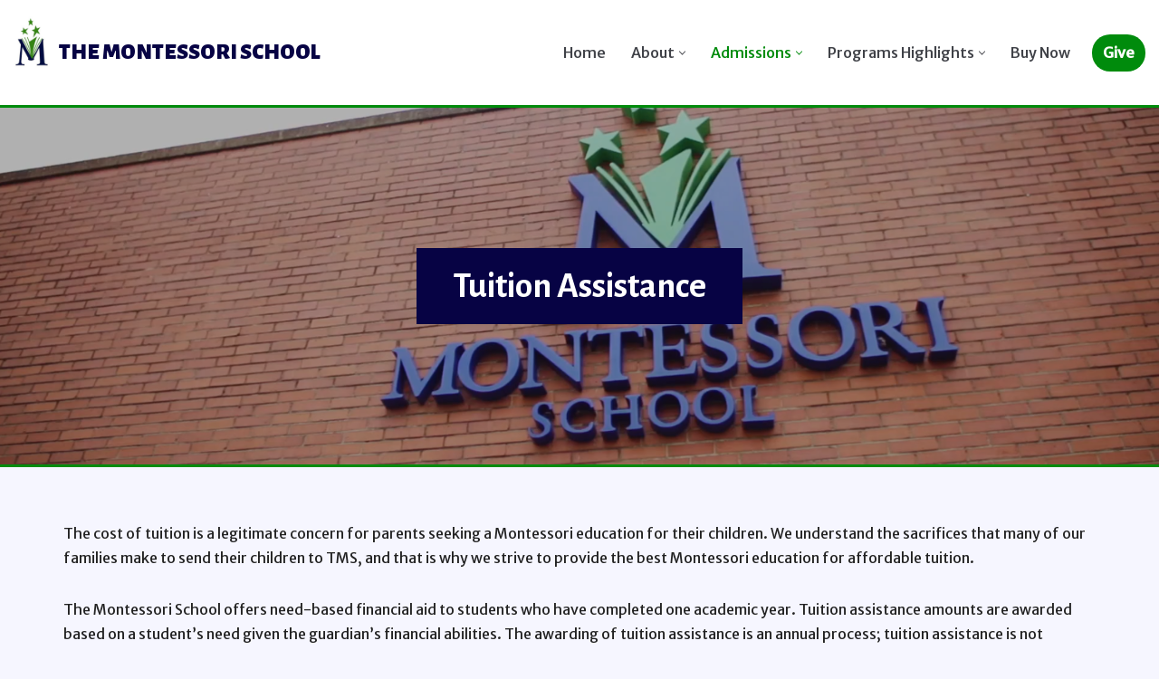

--- FILE ---
content_type: text/html; charset=UTF-8
request_url: https://themontessorischool.net/wp-admin/admin-ajax.php
body_size: 185
content:
69803.9cb11e5030b1f1bfc64cb87c9af21f38